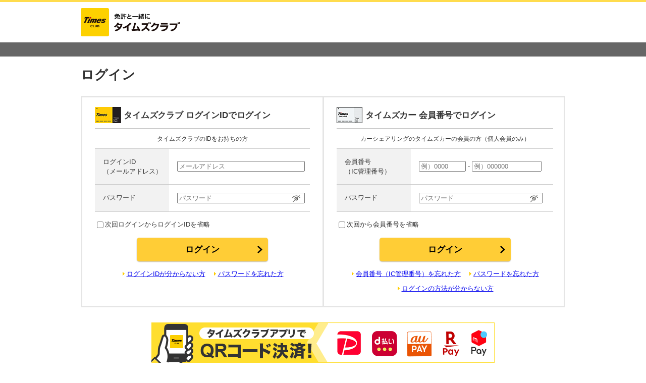

--- FILE ---
content_type: text/html;charset=UTF-8
request_url: https://api.timesclub.jp/view/pc/tcLogin.jsp?siteKbn=TC&doa=ON&redirectPath=https%3A%2F%2Fwww.timesclub.jp%2Fmember%2Fview%2Fsp%2Fsecure%2Fpoint%2Freward%2Finput.jsp%3Bjsessionid%3DC49DCF80269C786E44F1771C04AEA8FE%3Bjsessionid%3DD661EB4F309FDE8F15643CFE14F7471E%3FgoodsNo%3DTK016
body_size: 6202
content:
<!DOCTYPE html PUBLIC "-//W3C//DTD XHTML 1.0 Transitional//EN" "http://www.w3.org/TR/xhtml1/DTD/xhtml1-transitional.dtd">
<html xmlns="http://www.w3.org/1999/xhtml" xml:lang="ja" lang="ja" xmlns:te="http://www.seasar.org/teeda/extension"><head>
<meta http-equiv="content-type" content="text/html; charset=UTF-8" /><meta name="description" content="" /><meta name="keywords" content="" /><meta name="author" content="" /><meta name="viewport" content="width=device-width,initial-scale=1,user-scalable=no,maximum-scale=1" /><meta http-equiv="content-style-type" content="text/css" /><meta http-equiv="content-script-type" content="text/javascript" /><link rel="stylesheet" href="/timesclub/pc/common/css/reset.css" media="all" type="text/css" baseViewId="/view/pc/tcLogin.html" /><link rel="stylesheet" href="/timesclub/pc/common/css/common.css?20250327" media="all" type="text/css" baseViewId="/view/pc/tcLogin.html" /><link rel="stylesheet" href="/timesclub/pc/common/css/sp.css?20250327" media="only screen and (max-width:960px)" type="text/css" baseViewId="/view/pc/tcLogin.html" /><script type="text/javascript" language="JavaScript" src="/timesclub/pc/common/js/jquery-1.7.2.js" xml:space="preserve"></script><script type="text/javascript" language="JavaScript" src="/timesclub/pc/common/js/rollover.js" xml:space="preserve"></script><script type="text/javascript" language="JavaScript" src="/timesclub/pc/common/js/maxlength.js" xml:space="preserve"></script><script type="text/javascript" language="JavaScript" src="/view/js/password-toggle.js" xml:space="preserve"></script><link baseViewId="/view/pc/tcLogin.html" rev="made" /><title id="title">ログイン</title><link rel="canonical" href="https://www.timesclub.jp/member/view/mypage/recommend.jsp" baseViewId="/view/pc/tcLogin.html" /><link rel="alternate" href="https://www.timesclub.jp/member/view/sp/mypage/recommend.jsp" media="only screen and (max-width: 640px)" baseViewId="/view/pc/tcLogin.html" /></head>
<body bgcolor="#FFFFFF">
	<!-- Google Tag Manager -->
<noscript><iframe src="//www.googletagmanager.com/ns.html?id=GTM-M6NLBT"
height="0" width="0" style="display:none;visibility:hidden"></iframe></noscript>
<script>(function(w,d,s,l,i){w[l]=w[l]||[];w[l].push({'gtm.start':
new Date().getTime(),event:'gtm.js'});var f=d.getElementsByTagName(s)[0],
j=d.createElement(s),dl=l!='dataLayer'?'&l='+l:'';j.async=true;j.src=
'//www.googletagmanager.com/gtm.js?id='+i+dl;f.parentNode.insertBefore(j,f);
})(window,document,'script','dataLayer','GTM-M6NLBT');</script>
<!-- End Google Tag Manager -->

<!-- Google Tag Manager（タイムズのB用） -->
<script>(function(w,d,s,l,i){w[l]=w[l]||[];w[l].push({'gtm.start':new Date().getTime(),event:'gtm.js'});var f=d.getElementsByTagName(s)[0],j=d.createElement(s),dl=l!='dataLayer'?'&l='+l:'';j.async=true;j.src='//www.googletagmanager.com/gtm.js?id='+i+dl;f.parentNode.insertBefore(j,f);})(window,document,'script','dataLayer','GTM-TBCQ4V');</script>
<noscript><iframe src="//www.googletagmanager.com/ns.html?id=GTM-TBCQ4V" height="0" width="0" style="display:none;visibility:hidden"></iframe></noscript>
<!-- End Google Tag Manager -->
	<script type="text/javascript" language="JavaScript" xml:space="preserve">
	<!--
	var doCheckFlg=1;
	function doOnceSubmit(b){
		if(doCheckFlg){
			doCheckFlg=0;
			b.click();
			return true;
		}
		return false;
	}
	// -->
	</script>
	<div id="d_container">
		<div class="containerInner">
			<!--=============== header ===============-->
			<!--// header-->
<div id="d_header">
  <div class="mainHead">
    <div class="headerL">
      <h1 class="siteLogo"><a href="https://www.timesclub.jp/"><img src="/timesclub/pc/common/images/header_logo001.png" width="200" height="59" alt="免許と一緒に、タイムズクラブ" /></a></h1>
    </div>
  </div>
  <div class="memberinfo"></div>
</div>
<!--header //-->
			<!--=============== /header ===============-->
			<div id="d_content" class="logincontent">
				<h1 class="pageHead">ログイン</h1>
				<ul class="anchor_link"><li>
						<a shape="rect" href="#TcLoginForm">タイムズクラブでログイン</a>
					</li><li>
						<a shape="rect" href="#d_plus">タイムズカーでログイン</a>
					</li></ul>
				<a shape="rect" href="#new_member" class="new_member">タイムズクラブにご入会されていない方</a>
				<br clear="none" />
				
<span id="existMessages" style="display:none;">
<!-- Error_txt TC用 -->
<div class="errorBox">
	<dl>
		<dt>入力内容に誤りがあります。</dt>
		<dd>
			<p>下記の内容をご確認のうえ、再度【<strong><span id="targetButtonName">ログイン</span></strong>】ボタンを押してください。</p>
			
		</dd>
	</dl>
</div>	
<!-- /Error_txt TC用 -->
</span>


				<div class="loginArea">
					<form id="TcLoginForm" name="TcLoginForm" method="post" enctype="application/x-www-form-urlencoded" action="/view/pc/tcLogin.jsp">
						<input type="hidden" id="redirectPath" name="TcLoginForm:redirectPath" value="https://www.timesclub.jp/member/view/sp/secure/point/reward/input.jsp;jsessionid=C49DCF80269C786E44F1771C04AEA8FE;jsessionid=D661EB4F309FDE8F15643CFE14F7471E?goodsNo=TK016" />
						<input type="hidden" id="siteKbn" name="TcLoginForm:siteKbn" value="TC" />
						<input type="hidden" id="doa" name="TcLoginForm:doa" value="ON" />
						<input type="hidden" id="cardNo1-hidden" name="TcLoginForm:cardNo1-hidden" value="" />
						<input type="hidden" id="cardNo2-hidden" name="TcLoginForm:cardNo2-hidden" value="" />
						<input type="hidden" id="omitCardNo-hidden" name="TcLoginForm:omitCardNo-hidden" value="false" />
						<input type="hidden" id="returnPath" name="TcLoginForm:returnPath" value="https://api.timesclub.jp/view/pc/tcLogin.jsp?siteKbn=TC&redirectPath=https%3A%2F%2Fwww.timesclub.jp%2Fmember%2Fview%2Fsp%2Fsecure%2Fpoint%2Freward%2Finput.jsp%3Bjsessionid%3DC49DCF80269C786E44F1771C04AEA8FE%3Bjsessionid%3DD661EB4F309FDE8F15643CFE14F7471E%3FgoodsNo%3DTK016&doa=ON" />
						<!--===============ログイン コンテンツ===============-->
						<div class="login_left">
							<div id="TcLoginForm" class="login_wrap_left">
								<div class="contentBlock">
									<h2 class="contentHead">タイムズクラブ&nbsp;<br clear="none" class="sp_only" />ログインIDでログイン</h2>
									<p class="loginDisc">タイムズクラブのIDをお持ちの方</p>
									<table border="1" summary="カード番号・電話番号・ログインIDの入力" cellpadding="0" cellspacing="0" class="figForm login_figForm"><tr><th colspan="1" rowspan="1">ログインID<br clear="none" />（メールアドレス）</th><td colspan="1" rowspan="1">
												<label><input type="text" id="loginId" name="TcLoginForm:loginId" value="" class="FormWidth" placeholder="メールアドレス" style="ime-mode:disabled; width: 245px;" /></label>
											</td></tr><tr><th colspan="1" rowspan="1">パスワード</th><td colspan="1" rowspan="1">
												<label class="inputBox pwdForm">
													<input type="password" id="tcPassword" name="TcLoginForm:tcPassword" value="" class="FormWidth pwdInput" placeholder="パスワード" style="width: 253px;" />
													<span data-target="tcPassword" class="togglePassword">
												 		<img src="/timesclub/pc/common/images/common_ic_eye001.svg" class="eyeIcon" />
												 	</span>
												</label>
											</td></tr></table>
									<label class="omitlogin"><input type="checkbox" id="omitLoginId" name="TcLoginForm:omitLoginId" value="true" />次回ログインからログインIDを省略</label><br clear="none" />
								</div>
								<ul class="btnFormNavi03"><li><input type="submit" id="doLoginForTc" name="TcLoginForm:doLoginForTc" value="ログイン" class="btn_regist" onclick="return doOnceSubmit(this)" /></li></ul>
								<div id="cdReminder_section" class="clearfix loginlinks">
									<ul><li><a shape="rect" href="//www.timesclub.jp/trouble/index.html" class="txtLink">ログインIDが分からない方</a></li><li><a shape="rect" href="//www.timesclub.jp/member/view/secure/control/pwd/reissue.jsp" class="txtLink">パスワードを忘れた方</a></li></ul>
								</div>
							</div>
						</div>
					<input type="hidden" name="TcLoginForm/view/pc/tcLogin.html" value="TcLoginForm" /></form>
					<form id="TpLoginForm" name="TpLoginForm" method="post" enctype="application/x-www-form-urlencoded" action="/view/pc/tcLogin.jsp">
						<input type="hidden" id="redirectPath" name="TpLoginForm:redirectPath" value="https://www.timesclub.jp/member/view/sp/secure/point/reward/input.jsp;jsessionid=C49DCF80269C786E44F1771C04AEA8FE;jsessionid=D661EB4F309FDE8F15643CFE14F7471E?goodsNo=TK016" />
						<input type="hidden" id="siteKbn" name="TpLoginForm:siteKbn" value="TC" />
						<input type="hidden" id="doa" name="TpLoginForm:doa" value="ON" />
						<input type="hidden" id="loginId-hidden" name="TpLoginForm:loginId-hidden" value="" />
						<input type="hidden" id="omitLoginId-hidden" name="TpLoginForm:omitLoginId-hidden" value="false" />
						<input type="hidden" id="returnPath" name="TpLoginForm:returnPath" value="https://api.timesclub.jp/view/pc/tcLogin.jsp?siteKbn=TC&redirectPath=https%3A%2F%2Fwww.timesclub.jp%2Fmember%2Fview%2Fsp%2Fsecure%2Fpoint%2Freward%2Finput.jsp%3Bjsessionid%3DC49DCF80269C786E44F1771C04AEA8FE%3Bjsessionid%3DD661EB4F309FDE8F15643CFE14F7471E%3FgoodsNo%3DTK016&doa=ON" />
						<div class="login_right">
							<div id="d_plus" class="login_wrap_right">
								<div class="contentBlock">
									<h2 class="contentHead">タイムズカー&nbsp;<br clear="none" class="sp_only" />会員番号でログイン</h2>
									<p class="loginDisc">カーシェアリングのタイムズカーの会員の方（個人会員のみ）</p>
									<table border="1" summary="カード番号・電話番号・ログインIDの入力" cellpadding="0" cellspacing="0" class="figForm login_figForm"><tr><th colspan="1" rowspan="1">会員番号<br clear="none" />（IC管理番号）</th><td colspan="1" rowspan="1">
												<label><input type="text" id="cardNo1" name="TpLoginForm:cardNo1" value="" class="FormWidth" placeholder="例）0000" maxlength="4" style="ime-mode:disabled;" /></label>
												-
												<label><input type="text" id="cardNo2" name="TpLoginForm:cardNo2" value="" class="FormWidth" placeholder="例）000000" maxlength="6" style="ime-mode:disabled;" /></label>
											</td></tr><tr><th colspan="1" rowspan="1">パスワード</th><td colspan="1" rowspan="1">
												<label class="inputBox pwdForm">
													<input type="password" id="tpPassword" name="TpLoginForm:tpPassword" value="" class="FormWidth pwdInput" placeholder="パスワード" style="width: 245px;" />
													<span data-target="tpPassword" class="togglePassword">
												 		<img src="/timesclub/pc/common/images/common_ic_eye001.svg" class="eyeIcon" />
												 	</span>
												</label>
											</td></tr></table>
									<label class="omitlogin"><input type="checkbox" id="omitCardNo" name="TpLoginForm:omitCardNo" value="true" />次回から会員番号を省略</label><br clear="none" />
								</div>
								<ul class="btnFormNavi03"><li><input type="submit" id="doLoginForTp" name="TpLoginForm:doLoginForTp" value="ログイン" class="btn_regist" onclick="return doOnceSubmit(this)" /></li></ul>
								<div id="cdReminder_section" class="clearfix loginlinks">
									<ul class="loginhelp"><li><a id="goMembercard" href="https://share.timescar.jp/view/membercard/input.jsp?returnPath=https%3A%2F%2Fapi.timesclub.jp%2Fview%2Fpc%2FtcLogin.jsp%3FsiteKbn%3DTC%26redirectPath%3Dhttps%253A%252F%252Fwww.timesclub.jp%252Fmember%252Fview%252Fsp%252Fsecure%252Fpoint%252Freward%252Finput.jsp%253Bjsessionid%253DC49DCF80269C786E44F1771C04AEA8FE%253Bjsessionid%253DD661EB4F309FDE8F15643CFE14F7471E%253FgoodsNo%253DTK016%26doa%3DON&amp;newwindow=true" class="txtLink" shape="rect" target="_blank">会員番号（IC管理番号）を忘れた方</a></li><li><a id="goReissue" href="https://share.timescar.jp/view/pwd/reissue.jsp?returnPath=https%3A%2F%2Fapi.timesclub.jp%2Fview%2Fpc%2FtcLogin.jsp%3FsiteKbn%3DTC%26redirectPath%3Dhttps%253A%252F%252Fwww.timesclub.jp%252Fmember%252Fview%252Fsp%252Fsecure%252Fpoint%252Freward%252Finput.jsp%253Bjsessionid%253DC49DCF80269C786E44F1771C04AEA8FE%253Bjsessionid%253DD661EB4F309FDE8F15643CFE14F7471E%253FgoodsNo%253DTK016%26doa%3DON&amp;newwindow=true" class="txtLink" shape="rect" target="_blank">パスワードを忘れた方</a></li><li><a shape="rect" href="https://share.timescar.jp/faq/mypage/15.html" class="txtLink" target="_blank">ログインの方法が分からない方</a></li></ul>
								</div>
							</div>
						</div>
					<input type="hidden" name="TpLoginForm/view/pc/tcLogin.html" value="TpLoginForm" /></form>
				</div>
				<!--===============ログイン 新規会員===============-->
				<div class="login_wrap_bottom prm_content">
	<div class="login_banner">
		<a shape="rect" href="//www.timesclub.jp/about/tcapp.html">
			<img src="/timesclub/pc/dynamic/images/common/common_banner_ph003.png?20250828" class="sp_only" alt="タイムズクラブアプリで各種QRコード決済がつかえます！" class="campMainImg">
			<img src="/timesclub/pc/dynamic/images/common/common_banner_ph004.png?20250828" class="pc_only" alt="タイムズクラブアプリで各種QRコード決済がつかえます！" class="campMainImg">
		</a>
	</div>
    <div class="column_01" id="new_member">
        <div class="contentBlock_s">
            <h3 class="contentHead02">タイムズクラブにご入会されていない方</h3>
            <div class="prm_contentWrap">
                <p class="new_member_text">【入会金・年会費無料】タイムズクラブ会員になると、下記の特典のほかパーク２４グループの様々なサービスをお得にご利用できます。</p>
                <ol>
                    <li>
                        <div class="ribbonWrap">
                            <p class="ribbon bold">特典1</p>
                        </div>
                        <p class="bold">
                            <span class="benfit_read">タイムズパーキング、<br />レンタカー、カーシェアリングなどで、</span><br />
                            <span class="dark_red benfit_read-strg">ポイントたまる・つかえる！</span><br />
                            <span class="dark_red benfit_read-small">（100円→1タイムズポイント）</span>
                        </p>
                    </li>
                    <li>
                        <div class="ribbonWrap">
                            <p class="ribbon bold">特典2</p>
                        </div>
                        <p class="bold">
                            <span class="benfit_read">タイムズカーレンタルWeb予約で</span><br>
                            <span class="dark_red benfit_read-strg benfit_read-strg3">レンタカー料金<br>20％オフ！</span>
                        </p>
                    </li>
                    <li>
                        <div class="ribbonWrap">
                            <p class="ribbon bold">特典3</p>
                        </div>
                        <p>
                            <span class="bold benfit_read">タイムズクラブ会員証提示で</span><br>
                            <span class="dark_red bold benfit_read-midium">ショッピング、レジャーなど<br />全国の提携施設・店舗で</span><br />
                            <span class="dark_red bold benfit_read-strg">お得な特典が受けられる！</span>
                        </p>
                    </li>
                </ol>
				<ul class="btnFormNavi04">
					<li>
						<p class="bold read_text">
                        <span class="border border_left">＼ </span>特典いっぱいのタイムズクラブに<br class="sp_only"/><span class="dark_red">無料</span>でカンタン登録<span class="border border_right"> ／</span></p>
					</li>
					<li><a class="btn_regist" href="//www.timesclub.jp/member/view/secure/regist/simplify/mail.jsp?entryKbn=00" shape="rect">新規登録する</a></li>
				</ul>
            </div>
            </div>
    </div>
</div>

			</div>
			<!--=============== footer ===============-->
			﻿<!-- footer -->
<div id="d_footer">
  <!--footerBanner-->
  <div class="footerBanner">
    <ul>
      <li><a href="https://times-info.net/" target="_blank"><img src="/timesclub/pc/common/images/content_bottom_bn001.jpg" width="180" height="40" alt="タイムズ駐車場検索"></a></li>
      <li><a href="https://share.timescar.jp/" target="_blank"><img src="/timesclub/pc/common/images/content_bottom_bn002.jpg?20210401" width="180" height="40" alt="カーシェアリングのタイムズカー"></a></li>
      <li><a href="https://rental.timescar.jp/" target="_blank"><img src="/timesclub/pc/common/images/content_bottom_bn003.jpg" width="180" height="40" alt="レンタカーのタイムズカーレンタル"></a></li>
      <li><a href="http://www.timesspa-resta.jp/" target="_blank"><img src="/timesclub/pc/common/images/content_bottom_bn004.jpg?20240930" width="180" height="40" alt="タイムズスパ・レスタ"></a></li>
      <li><a href="https://www.timesclub.jp/ticket/about.html"><img src="/timesclub/pc/common/images/content_bottom_bn005.jpg" width="180" height="40" alt="タイムズチケット"></a></li>
    </ul>
  </div>
  <!--//footerBanner-->
  <!--footerMain-->
  <div class="footermain">
    <div>
      <div class="goTop">
        <a href="#d_container"><img src="/timesclub/pc/common/images/footer_bt_anchor.png" width="110" height="27" alt="このページのトップへ"></a>
      </div>
      <div class="footerTextlink">
        <ul class="column01">
          <li><a href="https://www.timesclub.jp/about/">タイムズクラブとは</a></li>
          <li><a href="https://www.timesclub.jp/get/">ポイントたまる</a></li>
          <li><a href="https://www.timesclub.jp/use/">ポイントつかう</a></li>
        </ul>
        <ul class="column01">
          <li><a href="https://www.timesclub.jp/camp/">キャンペーン</a></li>
          <li><a href="https://www.timesclub.jp/reading/">クルマのコラム</a></li>
        </ul>
        <ul class="column02">
          <li><a href="https://www.timesclub.jp/info/">お知らせ</a></li>
          <li><a href="https://www.timesclub.jp/faq/">よくあるご質問</a></li>
          <li><a href="https://www.timesclub.jp/inquiry.html">お問い合わせ</a></li>
        </ul>
        <ul class="column02">
          <!--<li><a href="https://www.timesclub.jp/trade.html">特定商取引に基づく表記</a></li>-->
          <li><a href="https://www.timesclub.jp/sitemap.html">サイトマップ</a></li>
          <li><a href="https://www.timesclub.jp/site-policy.html">サイトのご利用にあたって</a></li>
          <li><a href="https://www.timesclub.jp/terms.html">会員規約</a></li>
          <li><a href="https://www.park24.co.jp/sustainability/promotion/policy.html#section03">パーク２４グループ人権方針</a></li>
        </ul>
        <ul class="column02">
          <li><a href="http://www.park24.co.jp/privacy.html">個人情報保護方針</a></li>
          <li><a href="http://www.park24.co.jp/management_privacy.html">個人情報の取扱いについて</a></li>
          <li><a target="_blank" href="http://career.park24.co.jp/">採用情報</a></li>
          <li><a href="https://www.park24.co.jp/">パーク２４株式会社</a></li>
        </ul>
      </div>
      <p class="footerTit">個人様向けサービス</p>
      <ul class="serviceBnr">
        <li><a href="https://www.timesclub.jp/about/times.html"><img src="/timesclub/pc/common/images/footer_bt001.png?20190227" width="184" height="54" alt="タイムズパーキング" class="rollover"></a></li>
        <li><a href="https://www.timesclub.jp/about/monthly.html"><img src="/timesclub/pc/common/images/footer_bt002.png?20190227" width="184" height="54" class="rollover" alt="タイムズパーキング マンスリー"></a></li>
        <li><a href="https://www.timesclub.jp/pandc/"><img src="/timesclub/pc/common/images/footer_bt003.png?20190227" width="184" height="54" class="rollover" alt="パーク＆チャージ"></a></li>
        <li><a href="https://www.timesclub.jp/about/carsharing.html"><img src="/timesclub/pc/common/images/footer_bt005.png?20210401" width="184" height="54" class="rollover" alt="タイムズカー"></a></li>
        <li class="last"><a href="https://www.timesclub.jp/about/rentacar.html"><img src="/timesclub/pc/common/images/footer_bt006.png?20190227" width="184" height="54" class="rollover" alt="タイムズカーレンタル"></a></li>
        <li><a href="https://www.timesclub.jp/member/view/open/point/reward/item/list.jsp"><img src="/timesclub/pc/common/images/footer_bt007.png?20190227" width="184" height="54" class="rollover" alt="タイムズクラブ ポイントプラザ"></a></li>
        <li><a href="https://www.timesclub.jp/about/roadservice.html"><img src="/timesclub/pc/common/images/footer_bt009.png?20190320" width="184" height="54" class="rollover" alt="タイムズロードサービス"></a></li>
        <li><a href="http://www.timessupport.co.jp/"><img src="/timesclub/pc/common/images/footer_bt010.png" width="184" height="54" class="rollover" alt="自動車保険"></a></li>
        <li><a href="https://www.timesclub.jp/about/resta.html"><img src="/timesclub/pc/common/images/footer_bt011.png" width="184" height="54" class="rollover" alt="タイムズスパ・レスタ"></a></li>
        <li class="last"><a href="https://www.timesclub.jp/benefit/"><img src="/timesclub/pc/common/images/footer_bt013.png?20190206" width="184" height="54" class="rollover" alt="会員特典施設・駐車サービス券"></a></li>
        <li><a href="https://www.timesclub.jp/about/btimes.html"><img src="/timesclub/pc/common/images/footer_bt017.png?20190227" width="184" height="54" class="rollover" alt="予約できるタイムズパーキングB"></a></li>
        <li class="last"><a href="https://www.timesclub.jp/member/view/tcl/coupon/item/list.jsp"><img src="/timesclub/pc/common/images/footer_bt020.png" width="184" height="54" class="rollover" alt="お出かけeクーポン"></a></li>
      </ul>
      <p class="footerTit">店舗オーナー様向けサービス</p>
       <ul class="serviceBnr">
        <li><a href="https://www.timesclub.jp/faq/benefitstore.html"><img src="/timesclub/pc/common/images/footer_bt018.png" width="184" height="54" alt="会員特典施設・駐車サービス券" class="rollover"></a></li>
        <li><a href="https://timespay.jp/" target="_blank"><img src="/timesclub/pc/common/images/footer_bt019.png?20191201" width="184" height="54" class="rollover" alt="お店の決済サービス Times PAY"></a></li>
       </ul>
      <div class="textcopy">
        <p class="footerLogo">
          <img src="/timesclub/pc/common/images/footer_tx001.png?20190207"" width="116" height="14" alt="パーク24株式会社">
          <img src="/timesclub/pc/common/images/footer_tx002.png" width="236" height="10" alt="(C)PARK24 CO.,LTD. All Rights Reserved.">
        </p>
      </div>
    </div>
  </div>
  <!--//footerMain-->
</div>
<!-- //footer -->
			<!--=============== /footer ===============-->
		</div>
	</div>
</body></html>

--- FILE ---
content_type: text/css
request_url: https://api.timesclub.jp/timesclub/pc/common/css/common.css?20250327
body_size: 8921
content:
@charset "utf-8";
/* CSS Document */

<$MTInclude module="common_vars"$> 
/**/

a {
color:#0066ff;
text-decoration:underline;
}
a:visited {
	color:#0066ff;
}
a:hover, #d_footer .linkList ul li a:hover, #d_side .information .list dd a:hover, #d_side .sideNavi dd a:hover, #d_side .sideNavi02 dd a:hover {
	color:#ff6600;
}
body {
	font-size:80%;
	/*font-size:75%;*/
font-family:"メイリオ", Meiryo, "ＭＳ Ｐゴシック", "MS PGothic", sans-serif;
	line-height:1.5;
	letter-spacing:0;
	color:#333333;
}
/*
---------------------------------------
テンプレート部分
---------------------------------------
*/

#d_container {
margin: 0 auto; }

/*--------------------------------
important
------------------------------------------------*/
#d_header div.mainHead,
#d_content,
#d_container #d_breadcrumb,
#d_footer div.footermain div{
	width: 960px;
	margin: 0 auto;
}

/*
パンクズ
*/

#d_breadcrumb {
	font-size:0.83em;
	padding:8px 0 0;
	margin:0 0 0px;
}
#d_breadcrumb li {
	display:inline;
}
#d_breadcrumb li span {
	margin:0 6px 0 4px;
}

/*
トップページ用
*/
.topPage #d_footer .linkList {
	background-position:341px 0;
}
.topPage #d_footer .linkList .lSide {
	width:340px;
}
.topPage #d_footer .linkList ul.column01 {
	width:177px;
	margin-right:0px;
}
.topPage #d_footer .linkList ul.column03 {
	width:207px;
	margin-right:0;
	padding:0 0 0 24px;
}
.topPage #d_footer .linkList .rSide {
	width:410px;
	padding-left:0;
}
body:first-of-type .linkList {
	letter-spacing:-1px;
}
.linkList, x:-moz-any-link, x:default {
letter-spacing:0 !important;
}
.topPage #d_footer .linkList .privacyBox {
	display:block;
}
/*　ページトップへ　*/
.toTop {
background:url(/timesclub/pc/common/images/footer_bg_anchor.gif) repeat-x left 23px;
	overflow:hidden;
	zoom:1;
}
.toTop a {
	width:50px;
	height:52px;
background:url(/timesclub/pc/common/images/footer_bt_anchor.gif) no-repeat;
	float:right;
}
/*
----------------------------------------------
コンテンツ部
----------------------------------------------
*/
#d_content .topSpace {
	padding:20px 0 0;
}
#d_content .columns {
	overflow:hidden;
	zoom:1;
	padding:20px 0 70px;
}
#d_content .columns.ptNone {
	padding-top:0;
}
/*　見出し　*/
#d_content .pageHead, #d_content .pageHead02 {
	font-size:2.0em;
	margin: 0 0 6px;
	line-height:1.3;
}
#d_content .pageHead02 {
	border-bottom:1px solid #cccccc;
}
#d_content .contentHead, #d_content .contentHead03 {
	/*font-size:1.5em;*/
font-size:1.53em;
	border-bottom:3px solid #000000;
	padding: 0 0 1px;
	margin:0 0 15px;
	line-height:1.3;
}
#d_content .contentHead02 {
	font-size:1.23em;
	margin-bottom: 5px;
	line-height:1.3;
}
#d_content .contentHead03 {
	padding:0 0 7px;
	line-height:1;
}
#d_content .exHead {
	font-size:1.45em;
	/*font-size:1.33em;*/
margin:0 0 5px;
	line-height:1.3;
}
#d_content .exHead02, #d_content .exHead02_02 {
	/*font-size:1.16em;*/
font-size:1.23em;
	margin:0 0 5px;
	line-height:1.3;
}
#d_content .exHead02_02 {
	margin-bottom:0;
}
#d_content .exHead03 {
	/*font-size:1.16em;*/
font-size:1.23em;
	margin:0 0 8px;
	border-bottom:1px solid #cccccc;
	padding:0 0 3px;
	line-height:1.3;
}
#d_content .exHead04 {
	font-size:1.07em;
	line-height:1.3;
}
.headMore {
	margin-top:-1.8em;
	height:1.8em;
	text-align:right;
}
.headMore a {
	padding:0 0 0 13px;
background:url(/timesclub/pc/common/images/common_ic_arrow002.gif) no-repeat left 6px;
	margin:0 0 3px;
}
/*
----------------------------------------------
input.html,confirm.html,provisional.html
上記ファイルにて使用
----------------------------------------------
*/

/*　ページフロー　*/
#d_content .pageFlow {
	overflow:hidden;
	zoom:1;
	margin: 0 0 8px;
}
#d_content .pageFlow li {
	float:left;
	width:172px;
	height:40px;
	line-height:40px;
	white-space:nowrap;
background:url(<MTGetVar name="root_prefix">dynamic/images/common/common_navi_flow_n.gif) no-repeat left top;
	padding: 0 10px;
	text-align:center;
	/*font-size:1.33em;*/
font-size:1.5em;
	font-weight:bold;
	color: #ffffff;
	overflow: hidden;
}
/* 先頭用 */
#d_content .pageFlow li.first {
	width:172px;
	background:url(/dynamic/images/common/common_navi_flow_f.gif) no-repeat left top;
}
/* 最後用 */
#d_content .pageFlow li.last {
	width:172px;
background:url(<MTGetVar name="root_prefix">dynamic/images/common/common_navi_flow_l.gif) no-repeat right top;
}
#d_content .pageFlow li.last.undevelop {
	background-position:0 -120px;
	color:#c2c2c2;
}
#d_content .pageFlow li.last.undevelop.adjacent {
	background-position:0 -80px;
}
#d_content .pageFlow li.only, #d_content .pageFlow li.twoline.only { /*1個のみの場合*/
	width:244px;
background:url(<MTGetVar name="root_prefix">dynamic/images/common/common_navi_flow_l_02.gif) no-repeat left top;
}
#d_content .pageFlow li.only {
	font-size:12px;
}
/* 先頭・最後以外 */
#d_content .pageFlow li.undevelop01 {
	background-position:0 -120px;
	color:#c2c2c2;
}
#d_content .pageFlow li.undevelop02 {
	background-position:0 -160px;
	color:#c2c2c2;
}
#d_content .pageFlow li.adjacent {
	background-position:0 -80px;
}
#d_content .outlineSentence {
	margin:0 0 39px;
}
/* 共通 */
#d_content .pageFlow li.here {
	background-position:0 -40px;
	color:#ffffff;
}
/*2行の時*/
#d_content .pageFlow li.twoline {
	font-size:12px;
	line-height:1.5em;
	padding-top:3px;
	height:37px;
}
#d_content .pageFlow li.here.twoline {
	background-position:0 -40px;
	color:#ffffff;
}
#d_content .contentBlock {
	margin:0 0 39px;
}
#d_content .contentBlock_s {
	margin:0 0 24px;
}

/*
表組
*/
#d_content table.figForm, #d_content table.figForm02 {
	width:100%;
	border-collapse:collapse;
	margin:0 0 15px;
}
#d_content table.figForm.last, #d_content table.figForm02.last {
	margin-bottom:0;
}
#d_content table.figForm th, #d_content table.figForm02 th {
	width:245px;
	text-align:left;
	padding:0 10px 0 20px;
	background:#f2f2f2;
	font-weight:normal;
}
#d_content table.figForm02 th {
	width:720px;
}
#d_content table.figForm th, #d_content table.figForm td, #d_content table.figForm02 th, #d_content table.figForm02 td {
	padding:16px 0 16px 16px;
	vertical-align:top;
	border-bottom:1px solid #cccccc;
	border-top:1px solid #cccccc;
}
#d_content table.figForm td {
	width:auto;
}
#d_content table.figForm td dl.dlContact {
	margin:0 30px 0 0;
	display:inline;
}
#d_content table.figForm td dl.dlContact dt, #d_content table.figForm td dl.dlContact dd {
	display:inline;
}
#d_content table.figForm td dl.dlContact dd {
	font-weight:bold;
}
#d_content table.figForm02 td {
	width:136px;
}
#d_content table.figForm td.empty, #d_content table.figForm02 td.empty {
	width:10px;
	overflow:hidden;
	padding:0;
	border:none !important;
}
#d_content table.figForm .annotation, #d_content table.figForm02 .annotation {
	font-size:1em;
	margin:0 0 3px;
	padding: 7px 0 0;
}
#d_content table.figForm label, #d_content table.figForm02 label {
	margin-right:10px;
}
#d_content table.figForm .space label {
	margin-right:20px;
}
#d_content table.figForm .space label span {
	margin-right:10px;
}
#d_content table.figForm .wrap {
	overflow:hidden;
	zoom:1;
}
#d_content table.figForm .wrap label, #d_content table.figForm .wrap .btnAdSearch {
	float:left;
}
#d_content table.figForm .btnAdSearch {
	width:90px;
	height:25px;
}
#d_content table.figForm .btnAdSearch a {
	display:block;
	width:100%;
	height:100%;
background:url(<MTGetVar name="root_prefix">dynamic/images/common/common_bt_adr_serach.gif) no-repeat left top;
}
#d_content table.figForm .btnAdSearch a:hover {
	background-position:left bottom;
}
#d_content table.figForm td .onTeedaError {
	background:#ffe5e5;
}
/*
　クラス:figFormをベースにセルサイズを設定　
　以降typeXXのクラスを追加でサイズを指定してください。
*/
#d_content table.figForm.type01 th {
	width:516px;
}
/*
thを横に追加した場合
クラス:figFormをベースにセルサイズを設定
*/

#d_content table.figForm.multi th {/*1つあたりのthの横幅*/
	width:216px;
}
#d_content table.figForm.multi th.cell01 {
	/* 
↑の 1つあたりのthの横幅/thを並べる個数 のサイズを指定
2個の場合は 216/2=108
*/
width:108px;
}
#d_content table.figForm.multi th.cell01.addBorder {
	border-right:1px solid #cccccc;
}
/**/




/*　d_content内の文　*/
#d_content .sentence {
	margin:0 0 10px;
}
#d_content .contentBlock .dlList {
	margin:0 0 10px;
}
#d_content .contentBlock .rectBox.terms {
	/*font-size:0.83em;*/
font-size:0.9em;
	margin: 0 0 15px;
}
/*
ページ遷移ボタン
*/
#d_content .btnFormNavi, #d_content .btnFormNavi02 {
	text-align:center;
	margin:30px 0 70px;
}
#d_content .btnFormNavi03 {
	text-align:center;
	margin:30px 0 30px;
}
#d_content .btnFormNavi02 {
	padding:29px 0 0;
}
#d_content .btnFormNavi li,
#d_content .btnFormNavi03 li {
	display:inline;
	margin:0 5px;
}
#d_content .errorBox {
	border:2px solid #f53534;
	background:#fff1e8;
	padding:11px;
	margin:0 0 20px;
}
#d_content .errorBox dl dt {
	font-weight:bold;
	font-size:1.16em;
}
#d_content .errorBox dl dd p {
	margin:0 0 10px;
}
#d_content .errorBox dl dd ul li, #d_content .EmergencyNews ul li {
background:url(/timesclub/pc/common/images/common_ic_error.gif) no-repeat left 3px;
	padding:0 0 0 18px;
	color:#ff0000;
	font-weight:bold;
	margin: 0 0 3px;
}

/*#d_content .btn_registWrap{
    margin-top: 24px;
    border-top: 1px solid #ccc;
    padding-top: 16px;	
}*/

#d_content .btn_registWrap .contentHead02{
font-size: 13px;
    font-weight: bold;
    margin-bottom: 6px;
    line-height: 1.6;
}

#d_content .btn_registWrap .txtLink{
	margin-top: 4px;
    display: block;
}

#d_content .btn_regist {
    display: block;
    margin: 0 auto 10px auto;
    padding: 13px 0;
    width: auto;
    height: 52px;
    background-color: #ffcd36;
    border-radius: 5px;
    box-shadow: 0px 1px 2px 0px rgba(80, 80, 80, 0.4);
    background-image: url(/timesclub/pc/common/images/ico_arrow_right_bk01.svg);
    background-position: right 10px center;
    background-repeat: no-repeat;
    background-size: 12px 15px;
    color: #000 !important;
    text-align: center;
    text-decoration: none;
    font-size: 20px;
    font-weight: bold;
    line-height: 1.6;
    box-sizing: border-box;
}

#d_content .btnFormNavi03 .btn_regist{
	width: 308px;
	height: 68px;
	border: none;
}

#d_content .btn_regist:hover,
#d_content .btn_regist:focus {
  background-color: #ffea93;
}

/**/

#d_content .listBlock {
	padding:20px 0;
	border-bottom:1px solid #cccccc;
}
#d_content .listBlock.first {
	padding-top:0px;
}
#d_content .listBlock.last {
	border-bottom:none;
}
#d_content .listBlock.clear {
	overflow:hidden;
	zoom:1;
}
/* ナンバリングリスト */
#d_content .numList {
	display:block;
	margin:0 0 20px;
	padding:0 0 0 25px;
	list-style: decimal;
}
#d_content .numList li {
	padding:0;
	margin:0;
}
/* 表組(フォームとは別) */
#d_mainContent .figType01 {
	width:100%;
	border-collapse:collapse;
	margin:0 0 20px;
}
#d_content .figType01 th, #d_content .figType01 td {
	border-bottom:1px solid #ffcc00;
	border-top:1px solid #ffcc00;
	padding:14px 10px 10px 20px;
}
#d_content .figType01 th {
	background:#fffae5;
	width:380px;
}
#d_content .figType01 td {
	background:#ffffff;
}
#d_content .figType02 {
	width:100%;
	border-collapse:collapse;
}
#d_content .figType02 th, #d_content .figType02 td {
	border:1px solid #ffcc00;
	padding:14px 3px 10px;
}
#d_content .figType02 th {
	background:#fff1b7;
	text-align:center;
	font-weight:bold;
}
#d_content .figType02 th.cell02 {
	width:180px;
}
#d_content .figType02 td {
	text-align:center;
}
#d_content .figType02 td.tdSentence {
	text-align:left;
	font-size:0.83em;
}
/* フォームと同型を流用 */
#d_content table.figType03 {
	width:100%;
	border-collapse:collapse;
	margin:0 0 15px;
}
#d_content table.figType03.last {
	margin-bottom:0;
}
#d_content table.figType03 th {
	width:20%;
	text-align:left;
	padding:0 10px 0 20px;
	background:#f2f2f2;
	font-weight:normal;
}
#d_content table.figType03 th, #d_content table.figType03 td {
	padding:14px 10px;
	vertical-align:top;
	border-bottom:1px solid #cccccc;
	border-top:1px solid #cccccc;
}
#d_content table.figType03 td {
	width:auto;
}
#d_content table.figType03 td dl.dlContact {
	margin:0 30px 0 0;
	display:inline;
}
#d_content table.figType03 td dl.dlContact dt, #d_content table.figType03 td dl.dlContact dd {
	display:inline;
}
#d_content table.figType03 td dl.dlContact dd {
	font-weight:bold;
}
#d_content table.policytable {
	border-top: 1px solid #CCCCCC;
	border-left: 1px solid #CCCCCC;
}
#d_content table.policytable thead th {
	background:#D5EBF2;
	text-align:center;
	border-bottom: 1px solid #CCCCCC;
	border-right: 1px solid #CCCCCC;
	font-weight:bold;
	padding:7px;
}
#d_content table.policytable tbody th {
	background:#F0F6F7;
	border-bottom: 1px solid #CCCCCC;
	border-right: 1px solid #CCCCCC;
	font-weight:bold;
	padding:7px;
}
#d_content table.policytable tbody td {
	border-bottom: 1px solid #CCCCCC;
	border-right: 1px solid #CCCCCC;
	padding:7px;
}
#d_content .policyText {
	font-size:90%;
	padding-top:10px;
}
/* 関連リンク */
#d_content .relationBlock ul li {
	padding:0 0 0 13px;
background:url(/timesclub/pc/common/images/common_ic_arrow008.gif) no-repeat left 7px;
	line-height:1.9;
	margin:0 0 3px;
}
#d_content .relationBlock ul li.help {
background-image:url(/timesclub/pc/common/images/common_ic_q.gif);
}
/*
-----------------------------------------------------
サイド
-----------------------------------------------------
*/
#d_side {
	width:217px;
	float: left;
	padding: 0 0 30px;
}
#d_side .sideNavi, #d_side .sideNavi02 {
	width:217px;
	padding:0 0 3px;
background:url(/timesclub/pc/common/images/common_bg_snavi_list.png) repeat-y left bottom;
	margin: 0 0 9px;
}
#d_side .sideNavi dt, #d_side .sideNavi02 dt {
	width:215px;
	height:30px;
}
#d_side .sideNavi dt.ttl01 {
background:url(/timesclub/pc/common/images/common_ti_snavi001.jpg) no-repeat left top;
}
#d_side .sideNavi dt.ttl02 {
background:url(/timesclub/pc/common/images/common_ti_snavi002.jpg) no-repeat left top;
}
#d_side .sideNavi dt.ttl03 {
	height:15px;
background:url(/timesclub/pc/common/images/common_ti_snavi003.jpg) no-repeat left top;
}
#d_side .sideNavi dt.ttl04 {
background:url(/timesclub/pc/common/images/common_ti_snavi004.jpg) no-repeat left top;
}
#d_side .sideNavi02 dt.ttl05 {
background:url(/timesclub/pc/common/images/common_ti_snavi005.jpg) no-repeat left top;
}
#d_side .sideNavi dt.ttl06 {
background:url(/timesclub/pc/common/images/common_ti_snavi006.jpg) no-repeat left top;
}
#d_side .sideNavi dt.ttl07 {
background:url(/timesclub/pc/common/images/common_ti_snavi007.jpg) no-repeat left top;
}
#d_side .sideNavi dt.ttl08 {
background:url(/timesclub/pc/common/images/common_ti_snavi008.jpg) no-repeat left top;
}
#d_side .sideNavi dt.ttl09 {
background:url(/timesclub/pc/common/images/common_ti_snavi009.jpg) no-repeat left top;
}
#d_side .sideNavi dd, #d_side .sideNavi02 dd {
	width:215px;
/*min-height:34px;
height:auto !important;
_height:34px;*/
background:url(/timesclub/pc/common/images/common_bg_snavi.png) no-repeat left top;
	border-bottom:1px solid #e5e5e5;
}
#d_side .sideNavi dd.last, #d_side .sideNavi02 dd.last {
	border-bottom:none;
}
#d_side .sideNavi dd a, #d_side .sideNavi02 dd a {
	display:block;
	width:100%;
/*height:100%;*/
background:url(/timesclub/pc/common/images/common_ic_snavi.png) no-repeat 15px;
	color:#000000;
	font-weight:bold;
}
/*
#d_side .sideNavi dd a:hover{
color:inherit;
}
*/
#d_side .sideNavi dd a span, #d_side .sideNavi dd.sub ul li a {
	display:block;
	padding:7px 10px 6px 24px;
}
#d_side .sideNavi dd a span {
	font-size:1.07em;
}
#d_side .sideNavi02 dd a span {
	display:block;
	padding:8px 10px 6px 24px;
	font-size: 0.83em;
}
/* サブナビ用 */
#d_side .sideNavi dd.sub, #d_side .sideNavi02 dd.sub {
	/*min-height:44px;
height:auto !important;
_height:34px;*/
border-bottom:none;
	background:none;
}
#d_side .sideNavi dd.sub ul {
background:url(/timesclub/pc/common/images/common_bg_snavi_sub.gif) repeat-y 1px top;
}
#d_side .sideNavi dd.sub ul li {
	border-top:1px solid #ffffff;
	border-bottom:1px solid #e5e5e5;
}
#d_side .sideNavi dd.sub ul li a {
	display:block;
	background:none;
	font-size:0.84em;
	padding-top:9px;
	padding-bottom:7px;
	width: auto;
}
#d_side .otherLinks {
	margin:0 0 15px;
}
#d_side .otherLinks li {
	width:100%;
	display: block;
}
#d_side .otherLinks02 {
	width:100%;
	display: block;
	padding:0 0 25px;
}
#d_side .otherLinks02 li {
	margin:0 0 17px;
}
#d_side .otherLinks li img, #d_side .otherLinks02 li img {
	vertical-align:bottom;
}
#d_side .information {
	margin:0 0 8px;
}
#d_side .information dt {
	position:relative;
background:url(/timesclub/pc/common/images/common_ti_info.gif) no-repeat left top;
	height:15px;
	border-bottom:2px solid #cccccc;
	padding:0 0 10px;
}
#d_side .information dt a {
	position:absolute;
	display:block;
	width:75px;
	height:19px;
	left: 140px;
background:url(/timesclub/pc/common/images/common_bt_more.gif) no-repeat left top;
	top: -3px;
}
#d_side .information .list {
	padding:8px 0;
	border-bottom:2px solid #cccccc;
}
#d_side .information .list dt {
	font-size:0.83em;
	position:static;
	background:none;
	height:auto;
	border:none;
	padding:0;
	margin:0 0 3px;
}
#d_side .information .list dd a {
	color:#000000;
}
#d_side .thumbList {
	margin: 0 0 0px;
}
#d_side .thumbList ul {
	margin:0 0 4px;
	overflow:hidden;
	zoom:1;
}
#d_side .thumbList li {
	width:69px;
	height:69px;
	margin:0 4px 4px 0;
	float:left;
}
#d_side .thumbList li.last {
	margin-right:0;
}
#d_side .banners {
	width:215px;
	padding: 15px 0 0;
}
#d_side .banners li {
	margin:0 0 10px;
}
#d_side .banners li a img {
	vertical-align:bottom;
}
/*
サイド部分
*/
.topPage #d_side .sideNavi {
	background:none;
	padding:11px 0 0;
	margin: 0 0 110px;
}
.topPage #d_side .sideNavi li {
	margin:0 0 8px;
}
.topPage #d_side .sideNavi li a img {
	vertical-align:bottom;
}
/**/
.topPage #d_mainContent h1 {
	padding:21px 0 26px 83px;
	margin-left:-83px !important;
	margin-bottom:19px !important;
background:url(/timesclub/pc/common/images/common_ic_arrow.png) no-repeat left top;
	_position:relative;
	_height:1px;
}
/*
-----------------------------------------------------
メインコンテンツ
-----------------------------------------------------
*/

#d_mainContent {
	width:705px;
	float:right;
}
#d_mainContent #d_breadcrumb {
	padding-top:0px;
}
#d_mainContent #d_breadcrumb span {
	color:#999999;
}
#d_mainContent .mainContentInner {
	width:705px;
}
/*　キャンペーン一覧表示　*/

#d_mainContent .campListStatic li {
	padding:15px 0 12px;
	border-bottom:1px solid #e5e5e5;
	overflow:hidden;
	zoom:1;
}
#d_mainContent .campListStatic li .lSide {
	float:left;
	width: 134px;
}
#d_mainContent .campListStatic li .lSide a {
	margin-left:19px;
}
#d_mainContent .campListStatic li .rSide {
	float:right;
	width: 561px;
}
#d_mainContent .campListStatic li .rSide .icons {
	margin:0 0 -2px;
	overflow:hidden;
	zoom:1;
}
#d_mainContent .campListStatic li .rSide .icons li {
	padding:0;
	border:none;
	background:none;
	float:left;
	margin-right:3px;
}
#d_mainContent .campListStatic li .rSide dl {
	padding:0 65px 0 0;
}
#d_mainContent .campListStatic li .rSide dl dt {
	font-weight:bold;
	margin:0 0 4px;
}
/* 表組(フォームよりも細身のもの) */
.smartTable, .smartTable02 {
	width:100%;
	border-collapse:collapse;
	margin:0 0 15px;
}
.smartTable.last, .smartTable02.last {
	margin-bottom:0;
}
.smartTable th, .smartTable02 th {
	text-align:left;
	background:#f2f2f2;
	font-weight:normal;
}
.smartTable th, .smartTable td, .smartTable02 th, .smartTable02 td {
	padding:12px 10px 10px;
	vertical-align:top;
	border-bottom:1px solid #cccccc;
	border-top:1px solid #cccccc;
}
.smartTable th {
	width:180px
}
.smartTable02 th {
	width:120px
}
.smartTable td, .smartTable02 td {
	width:auto;
}
/*
-----------------------------------------------------
会員規約・サイトマップ・サイトポリシー
-----------------------------------------------------
*/
.termsColumn {
	padding-bottom:10px;
}
.termsColumn > ol {
	margin:0 0 18px 24px;
*margin-left:27px;
	list-style:decimal;
}
.termsHistory {
	padding-top:20px;
	border-top:1px solid #cccccc;
}
/**/
.sitemapL {
	float:left;
	width:40%;
	margin: 0 0 0 3%;
}
.sitemapR {
	float:right;
	width:50%;
}
.sitemapL ul, .sitemapR ul {
	padding-bottom:30px;
}
.sitemapL ul li, .sitemapR ul li {
	margin-bottom:5px;
}
/**/
.policyBox {
	padding-bottom:20px;
}
.policyBox p {
	margin-bottom:18px;
}
.policyBox ul {
	padding-bottom:10px;
}
.policyBox ul li {
	margin-bottom:10px;
}
.policyBox .policyUl01 li {
	padding-left:1em;
	text-indent:-1em;
}
.policyBox .policyUl02 li {
	margin-bottom:5px;
}
.policyBox .policyUl03 li {
	padding-left:1.6em;
	text-indent:-1.6em;
}
.policyBox .policyP01 {
	margin-bottom:5px;
}
.policyBox .policyImg {
	text-align:center;
	padding:10px 0 30px;
}
.termsColumn ol li ol li {
	margin-left:5ex;
	text-indent: -5ex;
}
/*
-----------------------------------------
その他
-----------------------------------------
*/
/*　バナー　*/
.login_banner{
	margin-bottom: 20px;
}
.login_banner a img{
	width: 680px;
}
.login_banner a:hover{
	opacity: .7;
}


/*　枠付きボックス　*/
#d_content .rectBox {
	padding:10px;
	border:1px solid #cccccc;
}
#d_content .rectBox02 {
	border:2px solid #ffcc00;
	background:#ffffff;
	padding: 20px;
}
#d_content .rectBox03 {
	border:3px solid #cccccc;
	padding:10px;
	overflow:hidden;
	zoom:1;
}
#d_content .rectBox03 .lSide {
	width:200px;
	float:left;
}
#d_content .rectBox03 .rSide {
	width:725px;
	float:right;
}
#d_content .rectBox03 .bSide {
	clear:both;
	padding: 15px 0 0;
}
#d_content .media img {
	clear:both;
}
/**/

dl.item {
	overflow:hidden;
	zoom:1;
}
dl.item dt {
	float:left;
	margin:0 5px 0 0;
}
/**/

input.num {
	margin:0 5px;
}
/* アイコン付きテキストリンク */
#d_content .txtLink {
	padding:0 0 0 10px;
background:url(/timesclub/pc/common/images/common_ic_arrow002.gif) no-repeat 2px;
}
#d_content .txtLink02 {
	padding:0 0 0 13px;
background:url(/timesclub/pc/common/images/common_ic_arrow002.gif) no-repeat left 6px;
}
#d_content .txtLink03 {
	padding:0 0 0 16px;
background: url(/timesclub/pc/common/images/common_ic_arrow002.gif) no-repeat left 4px;
}
#d_content .txtLink04 {
	padding:0 0 0 13px;
background:url(/timesclub/pc/common/images/common_ic_q.gif) no-repeat left 7px;
}
/* インデントリスト */
.indentList li {
	text-indent:-1em;
	padding-left:1em;
}
/* インデント用(単品) */
.indentSentence {
	text-indent:-1em;
	padding-left:1em;
}
/* clearfix */
.clearfix:after {
	content:"";
	display:block;
	visibility:hidden;
	height:0;
	clear:both;
}
.clearfix {
	zoom:1;
}
/* 非表示 */
.hide {
	display:none;
}
/* 赤字用 */
.atn {
	color:#f30000;
}
.atn02, .atnStrong {
	color:#ff0000;
}
.dark_red{
	color: #C31821;
}
/* 太字用 */
.bold {
	font-weight:bold;
}
/* 斜体 */
.italic {
	font-style:italic;
}
.more {
	cursor:pointer;
}
/* 文字揃え */
.alignL {
	text-align:left;
}
.alignC {
	text-align:center;
}
.alignR {
	text-align:right;
}
/* 回り込み(単品用) */
.floatL {
	float:left;
}
.floatR {
	float:right;
}
/*セルの延長*/
#d_content table.figForm th.col2 {
	column-span:2;
}
/**/
.smaller {
	font-size:0.92em;
}
.larger {
	font-size:1.15em;
}
.red {
	color:#FF0000;
}
.sp_only{
	display: none;
}
.contentBlock .title {
	font-weight:bold;
}
.adobe img {
	float:left;
	margin-left:10px;
	margin-right:20px;
}
.mediaplayer img {
	margin-left:60px;
	margin-right:60px;
}
.mediaplayer p {
	padding-top:10px;
}


/* 140127追加 */
.column_01{
    background: none repeat scroll 0 0 #FFFFFF;
	height: auto;
}
#d_content .btnFormNavi04{
    margin: 0;
	text-align:center;
}
#d_content .new_member,#d_content .anchor_link{
	display: none;
}

/*---------------------------------------
header
---------------------------------------*/

#d_container ul, #backMain .linkBtn{
	margin: 0;
	padding: 0;
}

#d_header {
	height: 108px;
	border-top: 4px solid #ffdc4e;
	margin-bottom: 20px;
}

#d_header .headerL {
	float: left;
	width: 200px;
	height: 80px;
	overflow: hidden;
}

#d_header .headerL h1.siteLogo{
	margin: 12px 0 9px 0;
}

#d_header .headerR{
	width: 665px;
	float: right;
}

#d_header .headerR ul.navi{
	margin-top: 17px;
}
#d_header .headerR ul.navi li{
	display: inline;
}

#d_header .headerR ul.navi li.inquiry,
#d_header .headerR ul.navi li.faq{
	margin-top: 9px;
	margin-right: 15px;
}

#d_header .headerR ul.navi li.regist{
	margin-right: 20px;
}

/*会員情報 */

#d_header .memberinfo{
	height: 28px;
	background: #666;
	text-align: right;
	color: #FFF;	
}

#d_header .memberinfo ul{
	width: 960px;
	margin: 0 auto;
	text-align: right;
	padding-top: 5px;
}

#d_header .memberinfo ul li{
	float: right;
}

#d_header .memberinfo ul li span{
	font-size: 14px;
	font-weight: bold;
}
 
#d_header div.memberinfo ul li .premium{
	font-weight: bold;
	color: #e3b545;
}
 
#d_header div.memberinfo ul li .memberdetail{
	font-weight: bold;
	color: #FFF;
	border-right: solid 1px #FFF;
	padding: 0 5px 0 3px;
}
 
#d_header div.memberinfo ul li .last{
	border: none;
	padding-right: 0;
}
 
#d_header div.memberinfo ul li a:hover{
	font-weight: bold;
	color: #ff6600;
}

 
/*---------------------------------------
footer
---------------------------------------*/

#d_footer .footerBanner{
width: 960px;
margin: 10px auto 30px auto;
}

#d_footer .footerBanner ul{
margin-left: 10px;
}

#d_footer .footerBanner ul li{
float: left;
margin-right: 10px;
}

#d_footer .footermain{
background: #666;
padding-bottom: 25px;
}

#d_container #d_footer .goTop{
text-align: right;
margin-bottom: 25px;
}

#d_footer .footerTit{
height: 21px;
padding-left: 11px;
margin-bottom: 10px;
border-left: 4px solid #ffdc4e;
font-size: 16px;
font-weight: bold;
line-height: 1.6;
color: #FFF;
vertical-align: middle;
}

#d_footer ul.serviceBnr{
margin-bottom: 25px;
}

#d_footer ul.serviceBnr li{
/*float: left;
margin-right: 10px;*/
    float: left;
    margin-right: 10px;
    height: 54px;
    margin-bottom: 5px;
}

#d_footer ul.serviceBnr li.last{
margin-right: 0;
}

#d_footer .footerTextlink{
margin-bottom: 40px;
}

#d_footer .footerTextlink ul.column01,
#d_footer .footerTextlink ul.column02{
float: left;
width: 180px;
margin-right: 5px;
display: block;
}

#d_footer .footerTextlink ul.column03{
float: left;
width: 190px;
margin-right: 5px;
display: block;
}

#d_footer .footerTextlink .pmark{
width: 208px;
float: left;
}
#d_footer .footerTextlink ul.column01 a,
#d_footer .footerTextlink ul.column02 a,
#d_footer .footerTextlink ul.column03 a{
background: url(/timesclub/pc/common/images/common_ic_arrow002.gif) no-repeat 2px;
padding-left: 10px;
}

#d_footer .footerTextlink ul.column01 a{
color: #FFF;
font-size: 14px;
text-decoration: underline;
}

#d_footer .footerTextlink ul.column01 li{
margin-bottom: 20px;
clear: both;
}

#d_footer .footerTextlink ul.column03 a,
#d_footer .footerTextlink ul.column02 a{
color: #FFF;
font-size: 12px;
text-decoration: underline;
}

#d_footer .footerTextlink ul.column03 li a span{
font-size: 9px;
}

#d_footer .footerTextlink ul.column03 li,
#d_footer .footerTextlink ul.column02 li{
margin-bottom: 10px;
clear: both;
}

#d_footer .footerTextlink ul.column03 li{
line-height: 1.2;
}

#d_footer .footerTextlink ul.column01 a:hover,
#d_footer .footerTextlink ul.column02 a:hover,
#d_footer .footerTextlink ul.column03 a:hover { 
color: #ffcc00;
}

#d_footer .textcopy .footerLogo{
width: 237px;
float: left;
}

#d_footer .textcopy .footerLogo img{
margin-bottom: 10px;
}

#d_footer .textcopy p.pmark{
float: right;
}



/*--------------------------------
clearfix
------------------------------------------------*/

#d_header .mainHead:after,
#d_footer .footerBanner:after,
#d_footer .footermain .serviceBnr:after,
#d_footer .footermain .footerTextlink:after,
#d_footer .textcopy:after,
.clearfix:after {
content: "";
display: block;
visibility: hidden;
height: 0;
clear: both; }


.loginlinks{
	width: 100%;
	margin: 0;
	text-align: center !important;
}
.loginlinks ul li{
	display: inline-block;
}
.loginlinks ul li:first-child{
	margin-right: 15px;
}
.loginlinks ul.loginhelp li:nth-child(3){
	margin-top: 10px;
}
#d_content .btnFormNavi03 .btn_regist{
	height: 47px;
	line-height: 47px;
	padding: 0;
}
.login_wrap_left{
	width: 479px;
}
.login_left{
	height: 100%;
}
.login_wrap_bottom{
	width: 100%;
	clear: both;
}
.login_wrap_bottom .column_01{
	width: 100%;
	box-sizing: border-box;
}
.login_wrap_right{
	width: 479px;
	margin-bottom: 0;
	padding: 9px 25px 25px;
	box-sizing: border-box;
}
#d_content table.figForm th, #d_content table.figForm02 th{
	width: 147px;
	box-sizing: border-box;
}
#d_content table.figForm td{
	display: table-cell;
	vertical-align: middle;
}
/* 表示非表示アイコン　スタイル */
#d_content table.figForm .pwdForm {
	position: relative;
}

#d_content table.figForm .pwdForm .pwdInput {
    padding-right: 25px;
    box-sizing: border-box;
}

#d_content table.figForm .pwdForm .togglePassword {
	position: absolute;
    right: 9px;
    top: 50%;
    transform: translateY(-50%);
    cursor: pointer;	
}

#d_content table.figForm .pwdForm .togglePassword ,
#d_content table.figForm .pwdForm .togglePassword .eyeIcon {
    width: 16px !important;
    height: 16px !important;
    object-fit: contain;
}

/* Edgeのパスワード表示アイコンを消す */
::-ms-reveal {
    display: none;
}



#d_content .loginArea{
	border: 3px solid #E5E5E5;
	display: flex;
	margin-bottom: 30px;
}
#d_content .loginArea .login_wrap_left{
	border-right: 3px solid #E5E5E5;
	padding: 9px 25px 25px;
	box-sizing: border-box;
	margin-bottom: 0;
	height: 100%;
}
#d_content .login_wrap_right .contentBlock table tr:nth-child(1) td{
	min-width: 263px;
}
#d_content .login_wrap_right .contentBlock table tr:nth-child(1) td label{
	display: inline-block;
	margin-right: 0 !important;
}
#d_content .login_wrap_right .contentBlock table tr:nth-child(1) td label:nth-child(1) input{
	width: 85px !important;
}
#d_content .login_wrap_right .contentBlock table tr:nth-child(1) td label:nth-child(2) input{
	width: 130px !important;
}
#d_content .login_wrap_left .contentBlock .contentHead .figForm,#d_content .login_wrap_right .contentBlock .contentHead .figForm{
	margin-bottom: 10px !important;
}
.login_wrap_left .contentBlock,.login_wrap_right .contentBlock{
	margin-bottom: 15px !important;
}
#d_content .login_wrap_left .btnFormNavi03,#d_content .login_wrap_right .btnFormNavi03{
	margin-top: 0px;
	margin-bottom: 15px !important;
}
#d_content .login_wrap_left .contentBlock .contentHead,#d_content .login_wrap_right .contentBlock .contentHead{
	border-bottom: 2px solid #CCCCCC !important;
	margin-bottom: 10px;
	padding: 16px 0 15px 57px;
	font-size: 130%;
	font-weight: bold;
	letter-spacing: -0.01em;
}
#d_content .login_wrap_left .contentBlock .contentHead{
	background: url(/timesclub/pc/images/common_ic001.png) no-repeat left 10px;
}
#d_content .login_wrap_right .contentBlock .contentHead{
	background: url(/timesclub/pc/images/common_ic002.png) no-repeat left 10px;
}
#d_content .login_wrap_right .contentBlock .loginDisc,#d_content .login_wrap_left .contentBlock .loginDisc{
	font-size: 12px;
	text-align: center;
	margin-bottom: 10px;
}
#d_content .login_wrap_left .btnFormNavi03 .btn_regist , #d_content .login_wrap_right .btnFormNavi03 .btn_regist{
	width: 260px !important;
	font-size: 17px !important;
	cursor: pointer;
}
#d_content .omitlogin input{
	vertical-align:middle;
	margin-bottom: 4px;
}

.prm_content .benfit_read{
	letter-spacing: 0px;
	font-size: 14px;
	line-height: 1.2;
}
.prm_content .benfit_read-strg{
	letter-spacing: -0.5px;
	font-size: 20px;
	line-height: 1.5;
	display: inline-block;
}
.prm_content .benfit_read-strg2{
	margin-top: 5px;
	line-height: 1.2;
}
.prm_content .benfit_read-strg3{
	margin-top: 5px;
	font-size: 22px;
	line-height: 26px;
}
.prm_content .benfit_read-strg2 span{
	font-size: 12px;
}
.prm_content .benfit_read-small{
	font-size: 12px;
}
.prm_content .benfit_read-midium{
	font-size: 16px;
}
.prm_content .login_banner{
	margin-bottom: 30px !important;
	text-align: center;
}
.prm_content .login_banner a img{
	width: 680px;
}

.prm_content .column_01{
	padding: 0;
	border: 3px solid #FFCC00 !important;
	margin-bottom: 0 !important;
}
.prm_content .contentHead02{
	width: 100%;
	background: #FFCC00;
	padding: 7px 0;
	font-size: 18px !important;
	box-sizing: border-box;
	text-align: center;
	margin-bottom: 0 !important;
}
.prm_content .contentBlock_s{
	margin: 0 !important;
}
.prm_contentWrap{
	padding: 20px;
	box-sizing: border-box;
	text-align: center;
}
.prm_contentWrap .btnFormNavi04 .read_text{
	margin-bottom: 7px;
	font-size: 14px; 
}
.prm_contentWrap .btnFormNavi04 .read_text .red{
	font-size: 17px; 
}
.prm_contentWrap .btnFormNavi04 .btn_regist{
	width: 395px !important;
	height: 48px !important;
	font-size: 17px !important;
	margin-bottom: 0 !important;
}
.prm_contentWrap .new_member_text{
	font-size: 14px; 
	margin-bottom: 35px;
}
.prm_contentWrap ol{
	display: flex;
	justify-content: space-between;
	margin-bottom: 20px;
}
.prm_contentWrap ol li{
	width: 285px;
	border: 4px solid #E5E5E5;
	position: relative;
	box-sizing: border-box;
	padding: 25px 0 10px;
}
.prm_contentWrap ol li:nth-child(1):before,.prm_contentWrap ol li:nth-child(1)::after,.prm_contentWrap ol li:nth-child(2):before,.prm_contentWrap ol li:nth-child(2)::after{
	content: "";
	border-top: 4px solid #C31821;
	position: absolute;
	top: 60px;
	right: -38px;
	display: inline-block;
	width: 20px;
	height: 20px;
	transform: translateX(-50%);
}
.prm_contentWrap ol li:nth-child(1)::after,.prm_contentWrap ol li:nth-child(2):after{
	top: 51px;
	right: -18px;
	transform: rotate(90deg);
}
.prm_contentWrap ol li .ribbonWrap {
	position: absolute;
	top: -15px;
	right: 0;
	left: 0;
	margin: auto auto;
}
.prm_contentWrap ol li .ribbon {
	display: inline-block;
	position: relative;
	height: 30px;
	line-height: 30px;
	text-align: center;
	padding: 0 30px;
	font-size: 17px;
	background: #C31821;
	color: #FFF;
	box-sizing: border-box;
	width: 164px;
}
.prm_contentWrap ol li .ribbon:before, .prm_contentWrap ol li .ribbon:after {
	position: absolute;
	content: '';
	width: 5px;
	height: 30px;
	z-index: 1;
}
.prm_contentWrap ol li .ribbon:before {
	top: 0;
	left: -5px;
	background:linear-gradient(to bottom left, #C31821 50%, transparent 50%) top left/ 100% 50% no-repeat,
	linear-gradient(to top left, #C31821 50%, transparent 50%) bottom left / 100% 50% no-repeat;
}
.prm_contentWrap ol li .ribbon:after {
	top: 0;
	right: -5px;
	background:linear-gradient(to bottom right, #C31821 50%, transparent 50%) top left/ 100% 50% no-repeat,
	linear-gradient(to top right, #C31821 50%, transparent 50%) bottom left / 100% 50% no-repeat;
}

--- FILE ---
content_type: application/javascript
request_url: https://api.timesclub.jp/timesclub/pc/common/js/rollover.js
body_size: 659
content:
// JavaScript Document





$(document).ready(function(){
	var def='.';
	var ovr='_on.';
	
	$('.rollover').mouseover(function(){
		var src=$(this).attr('src');
		var src_on=src.substr(0, src.lastIndexOf(def));
		var suffix=src.substr(src.lastIndexOf(def)+1, src.length);
		//window.alert(src_on+ovr+suffix);
		$(this).attr('src', src_on+ovr+suffix);
	});
	
	$('.rollover').mouseout(function(){
		
		var src=$(this).attr('src');
		var src_out=src.substr(0, src.lastIndexOf(ovr));
		var suffix=src.substr(src.lastIndexOf(def)+1, src.length);
		//window.alert(src_out+ovr+suffix);
		$(this).attr('src', src_out+def+suffix);
		
	});
});

--- FILE ---
content_type: image/svg+xml
request_url: https://api.timesclub.jp/timesclub/pc/common/images/ico_arrow_right_bk01.svg
body_size: 420
content:
<?xml version="1.0" encoding="utf-8"?>
<!-- Generator: Adobe Illustrator 21.1.0, SVG Export Plug-In . SVG Version: 6.00 Build 0)  -->
<svg version="1.1" id="レイヤー_1" xmlns="http://www.w3.org/2000/svg" xmlns:xlink="http://www.w3.org/1999/xlink" x="0px"
	 y="0px" viewBox="0 0 8 12" style="enable-background:new 0 0 8 12;" xml:space="preserve">
<path d="M0,10.6L4.9,6L0,1.4L1.5,0L8,6l-6.5,6L0,10.6z"/>
</svg>
